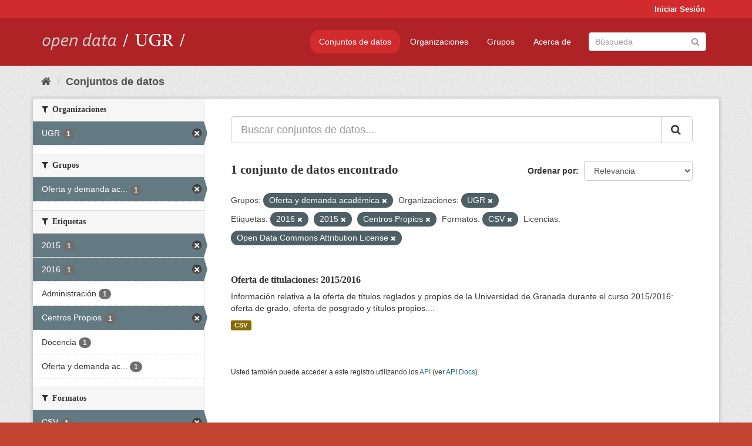

--- FILE ---
content_type: text/html; charset=utf-8
request_url: https://opendata.ugr.es/dataset/?groups=oferta-y-demanda-academica&organization=universidad-granada&tags=2016&tags=2015&tags=Centros+Propios&res_format=CSV&license_id=odc-by
body_size: 7395
content:
<!DOCTYPE html>
<!--[if IE 9]> <html lang="es" class="ie9"> <![endif]-->
<!--[if gt IE 8]><!--> <html lang="es"> <!--<![endif]-->
  <head>
    <meta charset="utf-8" />
      <meta name="generator" content="ckan 2.9.5" />
      <meta name="viewport" content="width=device-width, initial-scale=1.0">
    <title>Conjunto de datos - OpenData UGR</title>

    
    
    <link rel="shortcut icon" href="/base/images/faviconUGR.ico" />
    
    
        <link rel="alternate" type="text/n3" href="https://opendata.ugr.es/catalog.n3"/>
        <link rel="alternate" type="text/ttl" href="https://opendata.ugr.es/catalog.ttl"/>
        <link rel="alternate" type="application/rdf+xml" href="https://opendata.ugr.es/catalog.xml"/>
        <link rel="alternate" type="application/ld+json" href="https://opendata.ugr.es/catalog.jsonld"/>
    

    
      
      
      
      
    

    
    



    
      
      
    

    
    <link href="/webassets/base/eb9793eb_red.css" rel="stylesheet"/>
<link href="/webassets/ckanext-harvest/c95a0af2_harvest_css.css" rel="stylesheet"/><style>
                .site-footer  {
  #background-color: #842f22;
background-color: #d12b2e;
}
.account-masthead {
background: #d12b2e;
}




.masthead {
background: #af2326;
}

.account-masthead .account ul li a{
  
  color: white;
}


/*
#Para la imagen de fondo
#.hero{
#background: url("https://p1.pxfuel.com/preview/401/157/184/alhambra-spain-granada-window.jpg");
#}
*/

/* --> BIUSCADOR DE INICIO */
.homepage .module-search .module-content {
background-color: #d12b2e;

}


.homepage .module-search .tags {
background-color: #af2326;

}



. main-navigation-toggle a:hover {
  font-size:20px;
}




#main-navigation-toggle a:active{

 background: #d12b2e;
}

#main-navigation-toggle a:hover {
  
  /* font-size: 150%; */
  background: #d12b2e;
  
}

.account-masthead .account ul li a:hover {
    
    background-color: #af2326;
    
}

/* lineas del menu de configuracion, ajustes, logout */
.account-masthead .account ul li {
  
  border-left: none;
  
}

.account-masthead .account ul .active {
  
  background-color: black;
}

masthead .navigation .nav-pills li a:hover, .masthead .navigation .nav-pills li a:focus, .masthead .navigation .nav-pills li.active a{
  
 background: #d12b2e;
  
}
    
.btn-primary {
  
  background: #4d4c4d;
  border-color: #4d4c4d;
}


/* Color rojo oscuro de la franja superior al footer */
.homepage div:nth-child(3){
  
  background-color:  #af2326;
}


/* Color del gris de fondo */
.hero{
  
  /*! background: 
    
    url("https://p1.pxfuel.com/preview/16/472/53/wall-stones-marble-texture.jpg"); */
    /*
    url("https://p1.pxfuel.com/preview/688/816/856/pattern-texture-grey-brick-wall-model.jpg") repeat repeat;
    */
  /*! background-size: contain; */

  background-color: #dddddd;
background-image: None;
  
}

.homepage .row1{

  background:
     url("../../base/images/logo-ugr-blanco-transparente-sin-letras-rotado.svg");
  
  background-size: 190%;
  overflow: scroll;
  resize: both;


  background-position-y: 400px;
  background-position-x: -800px
  

}


h1, h2, h3, h4 {

font-size: 21px;
/*font-style: italic;*/
font-family: initial;

}

/* Imagenes de dcat, sparql, y estadisticas */
.hero .container div a img{
  
  max-width: 70%;
  
  
}
   

.hero .container div p {
  
  display: inline-block; 
  max-width: 49%;
  
}

.hero .container div p:nth-child(2){
  
  
  display:inline
   
}

.hero .container div p:nth-child(3){
 
  display: inline;  
  
  
}

.hero .container div p:nth-child(5){
  
  
  float: right;
  margin-top: 7%;
}

.hero .container div p:nth-child(8){
  
  
 
  float: right;
  
}


.hero .container div p:nth-child(8) img{
  
 
  float: right;
  
}



.hero .container div p:nth-child(13){
  
  
  float: right;
  margin-top: 8%
}



.hero .container div p:nth-child(15){
  
  
display: inline;  
  
  
}

.hero .container .module-content div h2{
  
  background-color: #dddddd;
  text-align: center
  
}

.hero .container div h1{
  
  text-align: center;
  
}


/* Cajas redondeadas ---------------> */
.hero .container .col-md-6.col2 .module-content.box {
  
  height: 100%;
  width: 100%;
  margin-top: 10px;
  border-top-left-radius: 30px;
  border-top-right-radius: 30px;
  border-bottom-right-radius: 30px;
  border-bottom-left-radius: 30px;
  
}


.homepage .module-search, .homepage .module-search .module-content{
  
  border-top-left-radius: 30px;
  border-top-right-radius: 30px;
}

.homepage .module-search{
  margin-top: 10px;
}


.homepage.layout-2 .stats {
  
  border-bottom-left-radius: 30px;
  border-bottom-right-radius: 30px;

}

/* <------------- Cajas redondeadas*/


.hero .container .col-md-6.col2 ul {
  
  
  margin-bottom: 10%;
}


/*radio del li > a del navbar */
.nav-pills > li > a {
    border-radius: 15px;
}



/* Paginación de los datasets */

.pagination > li > a {
  
  color: black;
  padding: 6px 15px;
  border: none;
  
}

.pagination > li > a:hover {
  
  background-color: #dddddd;
  color: black;
  
  
}



.pagination > .active > a{
  
  background-color: #dddddd;
  color: black;
}





.pagination > li > a, .pagination > li > span {
    
    padding: 6px 15px;
  
}


.pagination > .active > a:hover  {
  
    z-index: 3;
    color: #fff;
    cursor: default;
    background-color: black ;
   
}

/*footer ----------------------------> */

.site-footer a{
  
  color: white;
  
}

.site-footer label {
    color: white;
}

.site-footer p {
  
  color: white;
}

/* marca ugr + LOGO */

.navbar-left{
  
  width: 40%;
  padding-top: 12px;
  
}

.navbar-left img {
  
  width: 55%;
  
  
}





/* condicion para dispositivos pequeños*/

@media (max-width:475px){
  
  .hero .container .module-content div h2{
  
    margin-top: 21%;
  
  }
  
  
  .hero .container div a img {
    max-width: 70%;
    margin-top: 20%;
}
  
 

}




@media (max-width: 1200px){
  
  .header-image.navbar-left {
    
    
   width: 22%;
   margin-top: 7px;
    
    
  }
  
  
  .header-image.navbar-left .logo img{
    
    width: 100%;
  }


  
}


@media (max-width: 766px){
  
  
  .main{
    background-color: #af2326
  }

  
  
}




      </style>
    
  </head>

  
  <body data-site-root="https://opendata.ugr.es/" data-locale-root="https://opendata.ugr.es/" >

    
    <div class="sr-only sr-only-focusable"><a href="#content">Ir al contenido</a></div>
  

  
     
<div class="account-masthead">
  <div class="container">
     
    <nav class="account not-authed" aria-label="Cuenta">
      <ul class="list-unstyled">
        
        <li><a href="/user/login">Iniciar Sesión</a></li>
         
      </ul>
    </nav>
     
  </div>
</div>

<header class="navbar navbar-static-top masthead">
    
  <div class="container">
    <div class="navbar-right">
      <button data-target="#main-navigation-toggle" data-toggle="collapse" class="navbar-toggle collapsed" type="button" aria-label="expand or collapse" aria-expanded="false">
        <span class="sr-only">Toggle navigation</span>
        <span class="fa fa-bars"></span>
      </button>
    </div>
    <hgroup class="header-image navbar-left">
       
      <a class="logo" href="/"><img src="/uploads/admin/2022-02-21-120002.678222marca-open-data-ugr.png" alt="OpenData UGR" title="OpenData UGR" /></a>
       
    </hgroup>

    <div class="collapse navbar-collapse" id="main-navigation-toggle">
      
      <nav class="section navigation">
        <ul class="nav nav-pills">
            
		<li class="active"><a href="/dataset/">Conjuntos de datos</a></li><li><a href="/organization/">Organizaciones</a></li><li><a href="/group/">Grupos</a></li><li><a href="/about">Acerca de</a></li>
	    
        </ul>
      </nav>
       
      <form class="section site-search simple-input" action="/dataset/" method="get">
        <div class="field">
          <label for="field-sitewide-search">Buscar conjuntos de datos</label>
          <input id="field-sitewide-search" type="text" class="form-control" name="q" placeholder="Búsqueda" aria-label="Buscar conjuntos de datos"/>
          <button class="btn-search" type="submit" aria-label="Enviar"><i class="fa fa-search"></i></button>
        </div>
      </form>
      
    </div>
  </div>
</header>

  
    <div class="main">
      <div id="content" class="container">
        
          
            <div class="flash-messages">
              
                
              
            </div>
          

          
            <div class="toolbar" role="navigation" aria-label="Miga de pan">
              
                
                  <ol class="breadcrumb">
                    
<li class="home"><a href="/" aria-label="Inicio"><i class="fa fa-home"></i><span> Inicio</span></a></li>
                    
  <li class="active"><a href="/dataset/">Conjuntos de datos</a></li>

                  </ol>
                
              
            </div>
          

          <div class="row wrapper">
            
            
            

            
              <aside class="secondary col-sm-3">
                
                
  <div class="filters">
    <div>
      
        

    
    
	
	    
	    
		<section class="module module-narrow module-shallow">
		    
			<h2 class="module-heading">
			    <i class="fa fa-filter"></i>
			    
			    Organizaciones
			</h2>
		    
		    
			
			    
				<nav aria-label="Organizaciones">
				    <ul class="list-unstyled nav nav-simple nav-facet">
					
					    
					    
					    
					    
					    <li class="nav-item active">
						<a href="/dataset/?groups=oferta-y-demanda-academica&amp;tags=2016&amp;tags=2015&amp;tags=Centros+Propios&amp;res_format=CSV&amp;license_id=odc-by" title="">
						    <span class="item-label">UGR</span>
						    <span class="hidden separator"> - </span>
						    <span class="item-count badge">1</span>
						</a>
					    </li>
					
				    </ul>
				</nav>

				<p class="module-footer">
				    
					
				    
				</p>
			    
			
		    
		</section>
	    
	
    

      
        

    
    
	
	    
	    
		<section class="module module-narrow module-shallow">
		    
			<h2 class="module-heading">
			    <i class="fa fa-filter"></i>
			    
			    Grupos
			</h2>
		    
		    
			
			    
				<nav aria-label="Grupos">
				    <ul class="list-unstyled nav nav-simple nav-facet">
					
					    
					    
					    
					    
					    <li class="nav-item active">
						<a href="/dataset/?organization=universidad-granada&amp;tags=2016&amp;tags=2015&amp;tags=Centros+Propios&amp;res_format=CSV&amp;license_id=odc-by" title="Oferta y demanda académica">
						    <span class="item-label">Oferta y demanda ac...</span>
						    <span class="hidden separator"> - </span>
						    <span class="item-count badge">1</span>
						</a>
					    </li>
					
				    </ul>
				</nav>

				<p class="module-footer">
				    
					
				    
				</p>
			    
			
		    
		</section>
	    
	
    

      
        

    
    
	
	    
	    
		<section class="module module-narrow module-shallow">
		    
			<h2 class="module-heading">
			    <i class="fa fa-filter"></i>
			    
			    Etiquetas
			</h2>
		    
		    
			
			    
				<nav aria-label="Etiquetas">
				    <ul class="list-unstyled nav nav-simple nav-facet">
					
					    
					    
					    
					    
					    <li class="nav-item active">
						<a href="/dataset/?groups=oferta-y-demanda-academica&amp;organization=universidad-granada&amp;tags=2016&amp;tags=Centros+Propios&amp;res_format=CSV&amp;license_id=odc-by" title="">
						    <span class="item-label">2015</span>
						    <span class="hidden separator"> - </span>
						    <span class="item-count badge">1</span>
						</a>
					    </li>
					
					    
					    
					    
					    
					    <li class="nav-item active">
						<a href="/dataset/?groups=oferta-y-demanda-academica&amp;organization=universidad-granada&amp;tags=2015&amp;tags=Centros+Propios&amp;res_format=CSV&amp;license_id=odc-by" title="">
						    <span class="item-label">2016</span>
						    <span class="hidden separator"> - </span>
						    <span class="item-count badge">1</span>
						</a>
					    </li>
					
					    
					    
					    
					    
					    <li class="nav-item">
						<a href="/dataset/?groups=oferta-y-demanda-academica&amp;organization=universidad-granada&amp;tags=2016&amp;tags=2015&amp;tags=Centros+Propios&amp;res_format=CSV&amp;license_id=odc-by&amp;tags=Administraci%C3%B3n" title="">
						    <span class="item-label">Administración</span>
						    <span class="hidden separator"> - </span>
						    <span class="item-count badge">1</span>
						</a>
					    </li>
					
					    
					    
					    
					    
					    <li class="nav-item active">
						<a href="/dataset/?groups=oferta-y-demanda-academica&amp;organization=universidad-granada&amp;tags=2016&amp;tags=2015&amp;res_format=CSV&amp;license_id=odc-by" title="">
						    <span class="item-label">Centros Propios</span>
						    <span class="hidden separator"> - </span>
						    <span class="item-count badge">1</span>
						</a>
					    </li>
					
					    
					    
					    
					    
					    <li class="nav-item">
						<a href="/dataset/?groups=oferta-y-demanda-academica&amp;organization=universidad-granada&amp;tags=2016&amp;tags=2015&amp;tags=Centros+Propios&amp;res_format=CSV&amp;license_id=odc-by&amp;tags=Docencia" title="">
						    <span class="item-label">Docencia</span>
						    <span class="hidden separator"> - </span>
						    <span class="item-count badge">1</span>
						</a>
					    </li>
					
					    
					    
					    
					    
					    <li class="nav-item">
						<a href="/dataset/?groups=oferta-y-demanda-academica&amp;organization=universidad-granada&amp;tags=2016&amp;tags=2015&amp;tags=Centros+Propios&amp;res_format=CSV&amp;license_id=odc-by&amp;tags=Oferta+y+demanda+acad%C3%A9mica" title="Oferta y demanda académica">
						    <span class="item-label">Oferta y demanda ac...</span>
						    <span class="hidden separator"> - </span>
						    <span class="item-count badge">1</span>
						</a>
					    </li>
					
				    </ul>
				</nav>

				<p class="module-footer">
				    
					
				    
				</p>
			    
			
		    
		</section>
	    
	
    

      
        

    
    
	
	    
	    
		<section class="module module-narrow module-shallow">
		    
			<h2 class="module-heading">
			    <i class="fa fa-filter"></i>
			    
			    Formatos
			</h2>
		    
		    
			
			    
				<nav aria-label="Formatos">
				    <ul class="list-unstyled nav nav-simple nav-facet">
					
					    
					    
					    
					    
					    <li class="nav-item active">
						<a href="/dataset/?groups=oferta-y-demanda-academica&amp;organization=universidad-granada&amp;tags=2016&amp;tags=2015&amp;tags=Centros+Propios&amp;license_id=odc-by" title="">
						    <span class="item-label">CSV</span>
						    <span class="hidden separator"> - </span>
						    <span class="item-count badge">1</span>
						</a>
					    </li>
					
				    </ul>
				</nav>

				<p class="module-footer">
				    
					
				    
				</p>
			    
			
		    
		</section>
	    
	
    

      
        

    
    
	
	    
	    
		<section class="module module-narrow module-shallow">
		    
			<h2 class="module-heading">
			    <i class="fa fa-filter"></i>
			    
			    Licencias
			</h2>
		    
		    
			
			    
				<nav aria-label="Licencias">
				    <ul class="list-unstyled nav nav-simple nav-facet">
					
					    
					    
					    
					    
					    <li class="nav-item active">
						<a href="/dataset/?groups=oferta-y-demanda-academica&amp;organization=universidad-granada&amp;tags=2016&amp;tags=2015&amp;tags=Centros+Propios&amp;res_format=CSV" title="Open Data Commons Attribution License">
						    <span class="item-label">Open Data Commons A...</span>
						    <span class="hidden separator"> - </span>
						    <span class="item-count badge">1</span>
						</a>
					    </li>
					
				    </ul>
				</nav>

				<p class="module-footer">
				    
					
				    
				</p>
			    
			
		    
		</section>
	    
	
    

      
    </div>
    <a class="close no-text hide-filters"><i class="fa fa-times-circle"></i><span class="text">close</span></a>
  </div>

              </aside>
            

            
              <div class="primary col-sm-9 col-xs-12" role="main">
                
                
  <section class="module">
    <div class="module-content">
      
        
      
      
        
        
        







<form id="dataset-search-form" class="search-form" method="get" data-module="select-switch">

  
    <div class="input-group search-input-group">
      <input aria-label="Buscar conjuntos de datos..." id="field-giant-search" type="text" class="form-control input-lg" name="q" value="" autocomplete="off" placeholder="Buscar conjuntos de datos...">
      
      <span class="input-group-btn">
        <button class="btn btn-default btn-lg" type="submit" value="search" aria-label="Enviar">
          <i class="fa fa-search"></i>
        </button>
      </span>
      
    </div>
  

  
    <span>
  
  

  
  
  
  <input type="hidden" name="groups" value="oferta-y-demanda-academica" />
  
  
  
  
  
  <input type="hidden" name="organization" value="universidad-granada" />
  
  
  
  
  
  <input type="hidden" name="tags" value="2016" />
  
  
  
  
  
  <input type="hidden" name="tags" value="2015" />
  
  
  
  
  
  <input type="hidden" name="tags" value="Centros Propios" />
  
  
  
  
  
  <input type="hidden" name="res_format" value="CSV" />
  
  
  
  
  
  <input type="hidden" name="license_id" value="odc-by" />
  
  
  
  </span>
  

  
    
      <div class="form-select form-group control-order-by">
        <label for="field-order-by">Ordenar por</label>
        <select id="field-order-by" name="sort" class="form-control">
          
            
              <option value="score desc, metadata_modified desc" selected="selected">Relevancia</option>
            
          
            
              <option value="title_string asc">Nombre Ascendente</option>
            
          
            
              <option value="title_string desc">Nombre Descendente</option>
            
          
            
              <option value="metadata_modified desc">Última modificación</option>
            
          
            
          
        </select>
        
        <button class="btn btn-default js-hide" type="submit">Ir</button>
        
      </div>
    
  

  
    
      <h1>

  
  
  
  

1 conjunto de datos encontrado</h1>
    
  

  
    
      <p class="filter-list">
        
          
          <span class="facet">Grupos:</span>
          
            <span class="filtered pill">Oferta y demanda académica
              <a href="/dataset/?organization=universidad-granada&amp;tags=2016&amp;tags=2015&amp;tags=Centros+Propios&amp;res_format=CSV&amp;license_id=odc-by" class="remove" title="Quitar"><i class="fa fa-times"></i></a>
            </span>
          
        
          
          <span class="facet">Organizaciones:</span>
          
            <span class="filtered pill">UGR
              <a href="/dataset/?groups=oferta-y-demanda-academica&amp;tags=2016&amp;tags=2015&amp;tags=Centros+Propios&amp;res_format=CSV&amp;license_id=odc-by" class="remove" title="Quitar"><i class="fa fa-times"></i></a>
            </span>
          
        
          
          <span class="facet">Etiquetas:</span>
          
            <span class="filtered pill">2016
              <a href="/dataset/?groups=oferta-y-demanda-academica&amp;organization=universidad-granada&amp;tags=2015&amp;tags=Centros+Propios&amp;res_format=CSV&amp;license_id=odc-by" class="remove" title="Quitar"><i class="fa fa-times"></i></a>
            </span>
          
            <span class="filtered pill">2015
              <a href="/dataset/?groups=oferta-y-demanda-academica&amp;organization=universidad-granada&amp;tags=2016&amp;tags=Centros+Propios&amp;res_format=CSV&amp;license_id=odc-by" class="remove" title="Quitar"><i class="fa fa-times"></i></a>
            </span>
          
            <span class="filtered pill">Centros Propios
              <a href="/dataset/?groups=oferta-y-demanda-academica&amp;organization=universidad-granada&amp;tags=2016&amp;tags=2015&amp;res_format=CSV&amp;license_id=odc-by" class="remove" title="Quitar"><i class="fa fa-times"></i></a>
            </span>
          
        
          
          <span class="facet">Formatos:</span>
          
            <span class="filtered pill">CSV
              <a href="/dataset/?groups=oferta-y-demanda-academica&amp;organization=universidad-granada&amp;tags=2016&amp;tags=2015&amp;tags=Centros+Propios&amp;license_id=odc-by" class="remove" title="Quitar"><i class="fa fa-times"></i></a>
            </span>
          
        
          
          <span class="facet">Licencias:</span>
          
            <span class="filtered pill">Open Data Commons Attribution License
              <a href="/dataset/?groups=oferta-y-demanda-academica&amp;organization=universidad-granada&amp;tags=2016&amp;tags=2015&amp;tags=Centros+Propios&amp;res_format=CSV" class="remove" title="Quitar"><i class="fa fa-times"></i></a>
            </span>
          
        
      </p>
      <a class="show-filters btn btn-default">Filtrar Resultados</a>
    
  

</form>




      
      
        

  
    <ul class="dataset-list list-unstyled">
    	
	      
	        






  <li class="dataset-item">
    
      <div class="dataset-content">
        
          <h2 class="dataset-heading">
            
              
            
            
		<a href="/dataset/titulaciones-2015-2016">Oferta de titulaciones: 2015/2016</a>
            
            
              
              
            
          </h2>
        
        
          
        
        
          
            <div>Información relativa a la oferta de títulos reglados y propios de la Universidad de Granada durante el curso 2015/2016: oferta de grado, oferta de posgrado y títulos propios....</div>
          
        
      </div>
      
        
          
            <ul class="dataset-resources list-unstyled">
              
                
                <li>
                  <a href="/dataset/titulaciones-2015-2016" class="label label-default" data-format="csv">CSV</a>
                </li>
                
              
            </ul>
          
        
      
    
  </li>

	      
	    
    </ul>
  

      
    </div>

    
      
    
  </section>

  
    <section class="module">
      <div class="module-content">
        
          <small>
            
            
            
          Usted también puede acceder a este registro utilizando los <a href="/api/3">API</a> (ver <a href="http://docs.ckan.org/en/2.9/api/">API Docs</a>).
          </small>
        
      </div>
    </section>
  

              </div>
            
          </div>
        
      </div>
    </div>
  
    <footer class="site-footer">
  <div class="container">
    
    <div class="row">
      <div class="col-md-8 footer-links">
        
          <ul class="list-unstyled">
            
              <li><a href="/about">Acerca de OpenData UGR</a></li>
            
          </ul>
          <ul class="list-unstyled">
            
              
              <li><a href="http://docs.ckan.org/en/2.9/api/">API CKAN</a></li>
              <li><a href="http://www.ckan.org/">CKAN Association</a></li>
              <li><a href="http://www.opendefinition.org/okd/"><img src="/base/images/od_80x15_blue.png" alt="Open Data"></a></li>
            
          </ul>
        
      </div>
      <div class="col-md-4 attribution">
        
          <p><strong>Gestionado con </strong> <a class="hide-text ckan-footer-logo" href="http://ckan.org">CKAN</a></p>
        
        
          
<form class="form-inline form-select lang-select" action="/util/redirect" data-module="select-switch" method="POST">
  <label for="field-lang-select">Idioma</label>
  <select id="field-lang-select" name="url" data-module="autocomplete" data-module-dropdown-class="lang-dropdown" data-module-container-class="lang-container">
    
      <option value="/es/dataset/?groups=oferta-y-demanda-academica&amp;organization=universidad-granada&amp;tags=2016&amp;tags=2015&amp;tags=Centros+Propios&amp;res_format=CSV&amp;license_id=odc-by" selected="selected">
        español
      </option>
    
      <option value="/en/dataset/?groups=oferta-y-demanda-academica&amp;organization=universidad-granada&amp;tags=2016&amp;tags=2015&amp;tags=Centros+Propios&amp;res_format=CSV&amp;license_id=odc-by" >
        English
      </option>
    
      <option value="/pt_BR/dataset/?groups=oferta-y-demanda-academica&amp;organization=universidad-granada&amp;tags=2016&amp;tags=2015&amp;tags=Centros+Propios&amp;res_format=CSV&amp;license_id=odc-by" >
        português (Brasil)
      </option>
    
      <option value="/ja/dataset/?groups=oferta-y-demanda-academica&amp;organization=universidad-granada&amp;tags=2016&amp;tags=2015&amp;tags=Centros+Propios&amp;res_format=CSV&amp;license_id=odc-by" >
        日本語
      </option>
    
      <option value="/it/dataset/?groups=oferta-y-demanda-academica&amp;organization=universidad-granada&amp;tags=2016&amp;tags=2015&amp;tags=Centros+Propios&amp;res_format=CSV&amp;license_id=odc-by" >
        italiano
      </option>
    
      <option value="/cs_CZ/dataset/?groups=oferta-y-demanda-academica&amp;organization=universidad-granada&amp;tags=2016&amp;tags=2015&amp;tags=Centros+Propios&amp;res_format=CSV&amp;license_id=odc-by" >
        čeština (Česko)
      </option>
    
      <option value="/ca/dataset/?groups=oferta-y-demanda-academica&amp;organization=universidad-granada&amp;tags=2016&amp;tags=2015&amp;tags=Centros+Propios&amp;res_format=CSV&amp;license_id=odc-by" >
        català
      </option>
    
      <option value="/fr/dataset/?groups=oferta-y-demanda-academica&amp;organization=universidad-granada&amp;tags=2016&amp;tags=2015&amp;tags=Centros+Propios&amp;res_format=CSV&amp;license_id=odc-by" >
        français
      </option>
    
      <option value="/el/dataset/?groups=oferta-y-demanda-academica&amp;organization=universidad-granada&amp;tags=2016&amp;tags=2015&amp;tags=Centros+Propios&amp;res_format=CSV&amp;license_id=odc-by" >
        Ελληνικά
      </option>
    
      <option value="/sv/dataset/?groups=oferta-y-demanda-academica&amp;organization=universidad-granada&amp;tags=2016&amp;tags=2015&amp;tags=Centros+Propios&amp;res_format=CSV&amp;license_id=odc-by" >
        svenska
      </option>
    
      <option value="/sr/dataset/?groups=oferta-y-demanda-academica&amp;organization=universidad-granada&amp;tags=2016&amp;tags=2015&amp;tags=Centros+Propios&amp;res_format=CSV&amp;license_id=odc-by" >
        српски
      </option>
    
      <option value="/no/dataset/?groups=oferta-y-demanda-academica&amp;organization=universidad-granada&amp;tags=2016&amp;tags=2015&amp;tags=Centros+Propios&amp;res_format=CSV&amp;license_id=odc-by" >
        norsk bokmål (Norge)
      </option>
    
      <option value="/sk/dataset/?groups=oferta-y-demanda-academica&amp;organization=universidad-granada&amp;tags=2016&amp;tags=2015&amp;tags=Centros+Propios&amp;res_format=CSV&amp;license_id=odc-by" >
        slovenčina
      </option>
    
      <option value="/fi/dataset/?groups=oferta-y-demanda-academica&amp;organization=universidad-granada&amp;tags=2016&amp;tags=2015&amp;tags=Centros+Propios&amp;res_format=CSV&amp;license_id=odc-by" >
        suomi
      </option>
    
      <option value="/ru/dataset/?groups=oferta-y-demanda-academica&amp;organization=universidad-granada&amp;tags=2016&amp;tags=2015&amp;tags=Centros+Propios&amp;res_format=CSV&amp;license_id=odc-by" >
        русский
      </option>
    
      <option value="/de/dataset/?groups=oferta-y-demanda-academica&amp;organization=universidad-granada&amp;tags=2016&amp;tags=2015&amp;tags=Centros+Propios&amp;res_format=CSV&amp;license_id=odc-by" >
        Deutsch
      </option>
    
      <option value="/pl/dataset/?groups=oferta-y-demanda-academica&amp;organization=universidad-granada&amp;tags=2016&amp;tags=2015&amp;tags=Centros+Propios&amp;res_format=CSV&amp;license_id=odc-by" >
        polski
      </option>
    
      <option value="/nl/dataset/?groups=oferta-y-demanda-academica&amp;organization=universidad-granada&amp;tags=2016&amp;tags=2015&amp;tags=Centros+Propios&amp;res_format=CSV&amp;license_id=odc-by" >
        Nederlands
      </option>
    
      <option value="/bg/dataset/?groups=oferta-y-demanda-academica&amp;organization=universidad-granada&amp;tags=2016&amp;tags=2015&amp;tags=Centros+Propios&amp;res_format=CSV&amp;license_id=odc-by" >
        български
      </option>
    
      <option value="/ko_KR/dataset/?groups=oferta-y-demanda-academica&amp;organization=universidad-granada&amp;tags=2016&amp;tags=2015&amp;tags=Centros+Propios&amp;res_format=CSV&amp;license_id=odc-by" >
        한국어 (대한민국)
      </option>
    
      <option value="/hu/dataset/?groups=oferta-y-demanda-academica&amp;organization=universidad-granada&amp;tags=2016&amp;tags=2015&amp;tags=Centros+Propios&amp;res_format=CSV&amp;license_id=odc-by" >
        magyar
      </option>
    
      <option value="/sl/dataset/?groups=oferta-y-demanda-academica&amp;organization=universidad-granada&amp;tags=2016&amp;tags=2015&amp;tags=Centros+Propios&amp;res_format=CSV&amp;license_id=odc-by" >
        slovenščina
      </option>
    
      <option value="/lv/dataset/?groups=oferta-y-demanda-academica&amp;organization=universidad-granada&amp;tags=2016&amp;tags=2015&amp;tags=Centros+Propios&amp;res_format=CSV&amp;license_id=odc-by" >
        latviešu
      </option>
    
      <option value="/es_AR/dataset/?groups=oferta-y-demanda-academica&amp;organization=universidad-granada&amp;tags=2016&amp;tags=2015&amp;tags=Centros+Propios&amp;res_format=CSV&amp;license_id=odc-by" >
        español (Argentina)
      </option>
    
      <option value="/tl/dataset/?groups=oferta-y-demanda-academica&amp;organization=universidad-granada&amp;tags=2016&amp;tags=2015&amp;tags=Centros+Propios&amp;res_format=CSV&amp;license_id=odc-by" >
        Filipino (Pilipinas)
      </option>
    
      <option value="/mk/dataset/?groups=oferta-y-demanda-academica&amp;organization=universidad-granada&amp;tags=2016&amp;tags=2015&amp;tags=Centros+Propios&amp;res_format=CSV&amp;license_id=odc-by" >
        македонски
      </option>
    
      <option value="/fa_IR/dataset/?groups=oferta-y-demanda-academica&amp;organization=universidad-granada&amp;tags=2016&amp;tags=2015&amp;tags=Centros+Propios&amp;res_format=CSV&amp;license_id=odc-by" >
        فارسی (ایران)
      </option>
    
      <option value="/da_DK/dataset/?groups=oferta-y-demanda-academica&amp;organization=universidad-granada&amp;tags=2016&amp;tags=2015&amp;tags=Centros+Propios&amp;res_format=CSV&amp;license_id=odc-by" >
        dansk (Danmark)
      </option>
    
      <option value="/lt/dataset/?groups=oferta-y-demanda-academica&amp;organization=universidad-granada&amp;tags=2016&amp;tags=2015&amp;tags=Centros+Propios&amp;res_format=CSV&amp;license_id=odc-by" >
        lietuvių
      </option>
    
      <option value="/uk/dataset/?groups=oferta-y-demanda-academica&amp;organization=universidad-granada&amp;tags=2016&amp;tags=2015&amp;tags=Centros+Propios&amp;res_format=CSV&amp;license_id=odc-by" >
        українська
      </option>
    
      <option value="/is/dataset/?groups=oferta-y-demanda-academica&amp;organization=universidad-granada&amp;tags=2016&amp;tags=2015&amp;tags=Centros+Propios&amp;res_format=CSV&amp;license_id=odc-by" >
        íslenska
      </option>
    
      <option value="/sr_Latn/dataset/?groups=oferta-y-demanda-academica&amp;organization=universidad-granada&amp;tags=2016&amp;tags=2015&amp;tags=Centros+Propios&amp;res_format=CSV&amp;license_id=odc-by" >
        srpski (latinica)
      </option>
    
      <option value="/hr/dataset/?groups=oferta-y-demanda-academica&amp;organization=universidad-granada&amp;tags=2016&amp;tags=2015&amp;tags=Centros+Propios&amp;res_format=CSV&amp;license_id=odc-by" >
        hrvatski
      </option>
    
      <option value="/ne/dataset/?groups=oferta-y-demanda-academica&amp;organization=universidad-granada&amp;tags=2016&amp;tags=2015&amp;tags=Centros+Propios&amp;res_format=CSV&amp;license_id=odc-by" >
        नेपाली
      </option>
    
      <option value="/am/dataset/?groups=oferta-y-demanda-academica&amp;organization=universidad-granada&amp;tags=2016&amp;tags=2015&amp;tags=Centros+Propios&amp;res_format=CSV&amp;license_id=odc-by" >
        አማርኛ
      </option>
    
      <option value="/my_MM/dataset/?groups=oferta-y-demanda-academica&amp;organization=universidad-granada&amp;tags=2016&amp;tags=2015&amp;tags=Centros+Propios&amp;res_format=CSV&amp;license_id=odc-by" >
        မြန်မာ (မြန်မာ)
      </option>
    
      <option value="/th/dataset/?groups=oferta-y-demanda-academica&amp;organization=universidad-granada&amp;tags=2016&amp;tags=2015&amp;tags=Centros+Propios&amp;res_format=CSV&amp;license_id=odc-by" >
        ไทย
      </option>
    
      <option value="/he/dataset/?groups=oferta-y-demanda-academica&amp;organization=universidad-granada&amp;tags=2016&amp;tags=2015&amp;tags=Centros+Propios&amp;res_format=CSV&amp;license_id=odc-by" >
        עברית
      </option>
    
      <option value="/ar/dataset/?groups=oferta-y-demanda-academica&amp;organization=universidad-granada&amp;tags=2016&amp;tags=2015&amp;tags=Centros+Propios&amp;res_format=CSV&amp;license_id=odc-by" >
        العربية
      </option>
    
      <option value="/zh_Hant_TW/dataset/?groups=oferta-y-demanda-academica&amp;organization=universidad-granada&amp;tags=2016&amp;tags=2015&amp;tags=Centros+Propios&amp;res_format=CSV&amp;license_id=odc-by" >
        中文 (繁體, 台灣)
      </option>
    
      <option value="/zh_Hans_CN/dataset/?groups=oferta-y-demanda-academica&amp;organization=universidad-granada&amp;tags=2016&amp;tags=2015&amp;tags=Centros+Propios&amp;res_format=CSV&amp;license_id=odc-by" >
        中文 (简体, 中国)
      </option>
    
      <option value="/id/dataset/?groups=oferta-y-demanda-academica&amp;organization=universidad-granada&amp;tags=2016&amp;tags=2015&amp;tags=Centros+Propios&amp;res_format=CSV&amp;license_id=odc-by" >
        Indonesia
      </option>
    
      <option value="/en_AU/dataset/?groups=oferta-y-demanda-academica&amp;organization=universidad-granada&amp;tags=2016&amp;tags=2015&amp;tags=Centros+Propios&amp;res_format=CSV&amp;license_id=odc-by" >
        English (Australia)
      </option>
    
      <option value="/km/dataset/?groups=oferta-y-demanda-academica&amp;organization=universidad-granada&amp;tags=2016&amp;tags=2015&amp;tags=Centros+Propios&amp;res_format=CSV&amp;license_id=odc-by" >
        ខ្មែរ
      </option>
    
      <option value="/tr/dataset/?groups=oferta-y-demanda-academica&amp;organization=universidad-granada&amp;tags=2016&amp;tags=2015&amp;tags=Centros+Propios&amp;res_format=CSV&amp;license_id=odc-by" >
        Türkçe
      </option>
    
      <option value="/eu/dataset/?groups=oferta-y-demanda-academica&amp;organization=universidad-granada&amp;tags=2016&amp;tags=2015&amp;tags=Centros+Propios&amp;res_format=CSV&amp;license_id=odc-by" >
        euskara
      </option>
    
      <option value="/gl/dataset/?groups=oferta-y-demanda-academica&amp;organization=universidad-granada&amp;tags=2016&amp;tags=2015&amp;tags=Centros+Propios&amp;res_format=CSV&amp;license_id=odc-by" >
        galego
      </option>
    
      <option value="/vi/dataset/?groups=oferta-y-demanda-academica&amp;organization=universidad-granada&amp;tags=2016&amp;tags=2015&amp;tags=Centros+Propios&amp;res_format=CSV&amp;license_id=odc-by" >
        Tiếng Việt
      </option>
    
      <option value="/mn_MN/dataset/?groups=oferta-y-demanda-academica&amp;organization=universidad-granada&amp;tags=2016&amp;tags=2015&amp;tags=Centros+Propios&amp;res_format=CSV&amp;license_id=odc-by" >
        монгол (Монгол)
      </option>
    
      <option value="/pt_PT/dataset/?groups=oferta-y-demanda-academica&amp;organization=universidad-granada&amp;tags=2016&amp;tags=2015&amp;tags=Centros+Propios&amp;res_format=CSV&amp;license_id=odc-by" >
        português (Portugal)
      </option>
    
      <option value="/sq/dataset/?groups=oferta-y-demanda-academica&amp;organization=universidad-granada&amp;tags=2016&amp;tags=2015&amp;tags=Centros+Propios&amp;res_format=CSV&amp;license_id=odc-by" >
        shqip
      </option>
    
      <option value="/ro/dataset/?groups=oferta-y-demanda-academica&amp;organization=universidad-granada&amp;tags=2016&amp;tags=2015&amp;tags=Centros+Propios&amp;res_format=CSV&amp;license_id=odc-by" >
        română
      </option>
    
      <option value="/uk_UA/dataset/?groups=oferta-y-demanda-academica&amp;organization=universidad-granada&amp;tags=2016&amp;tags=2015&amp;tags=Centros+Propios&amp;res_format=CSV&amp;license_id=odc-by" >
        українська (Україна)
      </option>
    
  </select>
  <button class="btn btn-default js-hide" type="submit">Ir</button>
</form>
        
      </div>
    </div>
    
  </div>

  
    
  
</footer>
  
  
  
  
  
    

      

    
    
    <link href="/webassets/vendor/f3b8236b_select2.css" rel="stylesheet"/>
<link href="/webassets/vendor/0b01aef1_font-awesome.css" rel="stylesheet"/>
    <script src="/webassets/vendor/d8ae4bed_jquery.js" type="text/javascript"></script>
<script src="/webassets/vendor/fb6095a0_vendor.js" type="text/javascript"></script>
<script src="/webassets/vendor/580fa18d_bootstrap.js" type="text/javascript"></script>
<script src="/webassets/base/15a18f6c_main.js" type="text/javascript"></script>
<script src="/webassets/base/266988e1_ckan.js" type="text/javascript"></script>
  </body>
</html>